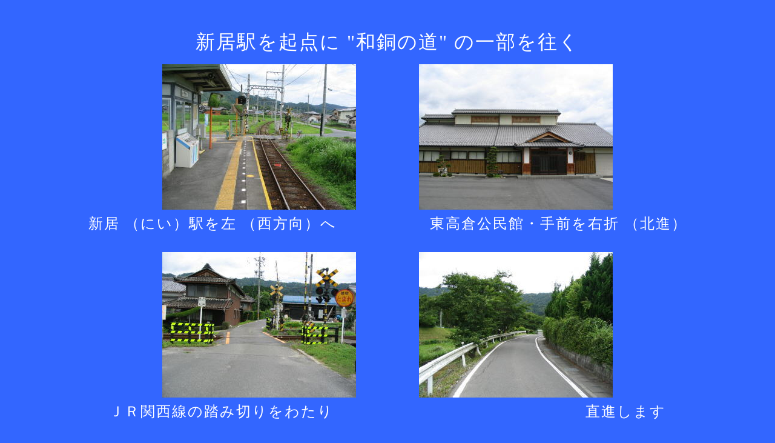

--- FILE ---
content_type: text/html
request_url: https://igaueno.jyoukamachi.com/wadou.htm
body_size: 1820
content:
<!DOCTYPE HTML PUBLIC "-//W3C//DTD HTML 4.01 Transitional//EN">
<HTML>
<HEAD>
<META http-equiv="Content-Type" content="text/html; charset=Shift_JIS">
<META name="GENERATOR" content="IBM WebSphere Homepage Builder Version 6.0.4.0 for Windows">
<META http-equiv="Content-Style-Type" content="text/css">
<TITLE>【伊賀市】東高倉～西高倉、和銅の道の一部を往く、らん太郎の気ままアルバム　パート２　</TITLE>
<STYLE type="text/css">
<!--
FONT{
  line-height : 130%;
  letter-spacing : 2px;
}
-->
</STYLE>
</HEAD>
<BODY text="#ffffff" bgcolor="#3366ff" link="#FFFF00" vlink="#FFFF00" alink="#99ff00"><script type="text/javascript" charset="utf-8" src="//asumi.shinobi.jp/encount"></script>
<P align="center"><FONT size="+3"><BR>
新居駅を起点に &quot;和銅の道&quot; の一部を往く</FONT><BR>
</P>
<P align="center"><IMG src="no2-02s1.jpg" width="320" height="240" border="0"><FONT size="+2"><B>　　　　<IMG src="no2-04s1.jpg" width="320" height="240" border="0"><BR>
</B>新居 （にい）駅を左 （西方向）へ</FONT>　　　　　　　　<FONT size="+2"><B>　</B>東高倉公民館・手前を右折 （北進）<B><BR>
<BR>
<IMG src="no2-05s1.jpg" width="320" height="240" border="0">　　　　<IMG src="no2-06s1.jpg" width="320" height="240" border="0"><BR>
</B>ＪＲ関西線の踏み切りをわたり　<B>　　　　　　　　　　　　　　　</B>直進します</FONT><BR>
<FONT size="+2"><BR>
<IMG src="no2-07m1.jpg" width="640" height="480" border="0"><BR>
和銅の道　：　和銅４年（７１１）、藤原京からの平城遷都に伴い整備された官道。　<BR>
現在の京都府加茂、笠置、南山城から伊賀市島ヶ原、西山、東高倉に至る。<BR>
<BR>
<IMG src="no2-08s1.jpg" width="320" height="240" border="0">　　　　<IMG src="no2-09s1.jpg" width="320" height="240" border="0"><BR>
竹林の横を登り、すこし行くと<B>　　　　　　　　　</B>正面にお寺が見えてきます<BR>
<BR>
<IMG src="no2-10m1.jpg" width="480" height="360" border="0"><BR>
仏土寺</FONT><FONT size="+1">（ぶっとじ）</FONT><FONT size="+2">です<BR>
<BR>
<IMG src="no2-11m1.jpg" width="480" height="360" border="0"><BR>
鎌倉時代に建てられたという多宝塔<BR>
<BR>
<IMG src="no2-12s1.jpg" width="320" height="240" border="0">　　　　<IMG src="no2-13s1.jpg" width="320" height="240" border="0"><BR>
お寺の横をさらに行くと案内板<BR>
<BR>
<IMG src="no2-15s1.jpg" width="320" height="240" border="0">　　　　<IMG src="no2-16s1.jpg" width="320" height="240" border="0"><BR>
<BR>
<IMG src="no2-17s1.jpg" width="320" height="240" border="0">　　　　<IMG src="no2-18s1.jpg" width="320" height="240" border="0"><BR>
大丈夫かなぁ・・・<BR>
<BR>
<IMG src="no2-19s1.jpg" width="320" height="240" border="0">　　　　</FONT><IMG src="no2-21s1.jpg" width="320" height="240" border="0"><FONT size="+2"><BR>
　　　　　　　　　　　　　　　　　　　　　　　　　　　　　やっと道に出たぁ<BR>
</FONT><BR>
<IMG src="no2-23s1.jpg" width="320" height="240" border="0"><FONT size="+2">　　　　<IMG src="no2-24s1.jpg" width="320" height="240" border="0"><BR>
角々に案内板があり、道に迷うことはない<BR>
<BR>
<IMG src="no2-25s1.jpg" width="320" height="240" border="0">　　　　<IMG src="no2-26s1.jpg" width="320" height="240" border="0"><BR>
<BR>
</FONT><IMG src="no2-27s1.jpg" width="320" height="240" border="0"><FONT size="+2">　　　　<IMG src="no2-28s1.jpg" width="320" height="240" border="0"><BR>
<BR>
<IMG src="no2-29m1.jpg" width="640" height="480" border="0"><BR>
十五丁石<BR>
町</FONT><FONT size="+1">（丁）</FONT><FONT size="+2">石 ：建長年間（１２５１～１２５５）に、<BR>
補陀落寺（ふだらくじ）への道しるべとして建てられた石碑。<BR>
<BR>
<IMG src="no2-30s1.jpg" width="320" height="240" border="0">　　　　<IMG src="no2-31s1.jpg" width="320" height="240" border="0"><BR>
県道１３８号線に出ました<B>　　　　　　　　　　　　　　　　</B>この先ずっと登り坂<BR>
<BR>
<IMG src="no2-32s1.jpg" width="320" height="240" border="0">　　　　<IMG src="no2-33s1.jpg" width="320" height="240" border="0"><BR>
　　　　　　　　　　　　　　　　　　　　　　　　　　　　　　　　　県道から右折<BR>
<BR>
<IMG src="no2-34s1.jpg" width="320" height="240" border="0">　　　　<IMG src="no2-35s-131.jpg" width="320" height="240" border="0"><BR>
右折してすぐの所に十三丁石<BR>
<BR>
<IMG src="no2-36m-121.jpg" width="640" height="480" border="0"><BR>
これは十二丁石<BR>
<BR>
<IMG src="no2-38s-81.jpg" width="320" height="240" border="0">　　　　<IMG src="no2-39s-71.jpg" width="320" height="240" border="0"><BR>
八丁石<B>　　　　　　　　　　　　　　　　　　　　　　　　　　　　　</B>七丁石<BR>
<BR>
<IMG src="no2-40s-41.jpg" width="320" height="240" border="0">　　　　<IMG src="no2-41s-31.jpg" width="320" height="240" border="0"><BR>
四丁石　　　　　　　　　　　　　　　　　　　　　　　　　　　　　　　三丁石<BR>
<BR>
<IMG src="no2-42m1.jpg" width="640" height="480" border="0"><BR>
道がわからず補陀落寺跡と補陀落の滝へは行けませんでした<B> </B><BR>
<BR>
<IMG src="no2-43m1.jpg" width="585" height="366" border="0"></FONT><BR>
<FONT size="+2">西高倉から上野城を望む<BR>
<BR>
<A href="map.htm">サイトマップへ戻る</A><BR>
<BR>
<A href="sansaku.htm">「うえの散策」ページへ戻る</A>　<B>　　　　　　　　　　　　　　　　　　　　　　　</B><A href="index.htm">トップページへ戻る</A></FONT></P>
<div style="text-align: center;"><div style="display: inline-block; position: relative; z-index: 9999;"><script type="text/javascript" charset="utf-8" src="//asumi.shinobi.jp/fire?f=434"></script></div></div></BODY>
</HTML>